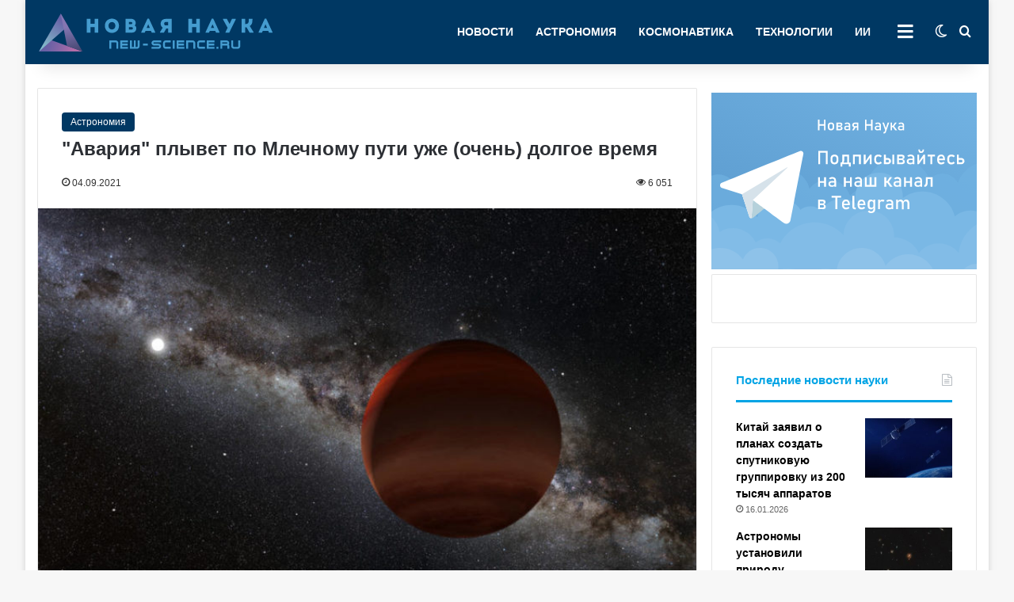

--- FILE ---
content_type: text/html; charset=UTF-8
request_url: https://new-science.ru/wp-admin/admin-ajax.php?postviews_id=22900&action=tie_postviews&_=1768603283610
body_size: 83
content:
<span class="tie-icon-fire" aria-hidden="true"></span> 6&nbsp;051</span>

--- FILE ---
content_type: text/html; charset=UTF-8
request_url: https://new-science.ru/wp-admin/admin-ajax.php
body_size: 145
content:
{"post_id":22900,"counted":true,"storage":{"name":["pvc_visits[0]"],"value":["1768689684b22900"],"expiry":[1768689684]},"type":"post"}